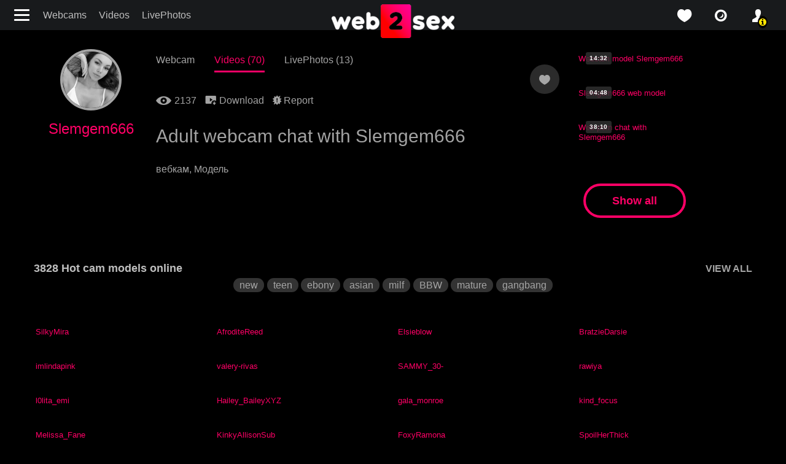

--- FILE ---
content_type: text/html; charset=UTF-8
request_url: https://web2sex1.top/models/slemgem666/videos/66300
body_size: 4778
content:
<!DOCTYPE html><html lang="en"><head><meta charset="UTF-8"><meta name="theme-color" content="#000000"><meta name="viewport" content="width=device-width, initial-scale=1"><link rel="preconnect" href="https://fonts.googleapis.com"><link rel="preconnect" href="https://fonts.gstatic.com" crossorigin><meta name="csrf-param" content="_csrf"><meta name="csrf-token" content="MnpX-BXHAWtVyft5-ZM-acCW2qTVMZfA8ODaLFuUeJ5DHgCyZYlxGQaZww3L4FoFhMGc6pRHz4makZtdDdo87w=="><title>Вебкам чат для взрослых с Slemgem666 :: The best free LIVE Sex Cams & Porn Chat - 5 in 1</title><meta property="og:title" content="Adult webcam chat with Slemgem666"><meta property="og:description" content="Adult webcam chat with Slemgem666"><meta property="og:image" content="https://static.web2sex.com/upload/32/1c/6be37c3b758679ebcaa1bbe342fe6886-2.jpg"><meta property="og:type" content="video.movie"><meta property="og:video:type" content="mp4"><meta property="ya:ovs:adult" content="true"><meta property="ya:ovs:upload_date" content="2020-09-19T23:44:17-09:00"><meta name="twitter:title" content="Adult webcam chat with Slemgem666"><meta name="twitter:image:src" content="https://static.web2sex.com/upload/32/1c/6be37c3b758679ebcaa1bbe342fe6886-2.jpg"><meta property="og:title" content="Вебкам чат для взрослых с Slemgem666"><meta property="og:url" content="/models/slemgem666/videos/66300"><meta name="description" content="Вебкам чат для взрослых с Slemgem666"><meta property="og:description" content="Вебкам чат для взрослых с Slemgem666"><meta property="og:locale" content="en"><meta property="og:locale:alternate" content="ru"><meta property="og:type" content="website"><meta name="mobile-web-app-capable" content="yes"><meta name="apple-mobile-web-app-capable" content="yes"><meta name="msapplication-starturl" content="/"><meta name="theme-color" content="#000000"><link href="https://web2sex.com/models/slemgem666/videos/66300" rel="canonical"><link href="/manifest.json?v=1683742213" rel="manifest"><link type="application/opensearchdescription+xml" href="/search/quick-search.xml" rel="search"><link type="image/png" href="/images/icons/web2sex.com/android-chrome-144x144.png?v=1683742212" rel="icon"><link type="image/png" href="/images/icons/web2sex.com/android-chrome-168x168.png?v=1683742212" rel="icon"><link type="image/png" href="/images/icons/web2sex.com/android-chrome-192x192.png?v=1683742212" rel="icon"><link type="image/png" href="/images/icons/web2sex.com/android-chrome-48x48.png?v=1683742213" rel="icon"><link type="image/png" href="/images/icons/web2sex.com/android-chrome-512x512.png?v=1683742213" rel="icon"><link type="image/png" href="/images/icons/web2sex.com/android-chrome-72x72.png?v=1683742213" rel="icon"><link type="image/png" href="/images/icons/web2sex.com/android-chrome-96x96.png?v=1683742214" rel="icon"><link href="/images/icons/web2sex.com/apple-touch-icon-180x180.png?v=1683742212" rel="apple-touch-icon" sizes="180x180"><link type="image/png" href="/images/icons/web2sex.com/favicon-16x16.png?v=1683742212" rel="icon"><link type="image/png" href="/images/icons/web2sex.com/favicon-32x32.png?v=1683742212" rel="icon"><link type="image/png" href="/images/icons/web2sex.com/mstile-150x150.png?v=1683742212" rel="icon"><link href="https://web2sex1.top/ru/models/slemgem666/videos/66300" rel="alternate" hreflang="ru"><link name="rating" content="adult"><link name="rating" content="RTA-5042-1996-1400-1577-RTA"><link href="https://web2sex.com/models/slemgem666/videos/66300" rel="alternate" hreflang="x-default"><link href="/assets/minify/219cd305a5000c7866e8e2b7649d0265bfe28430.css?v=1769988352" rel="preload" as="style"><link href="https://fonts.googleapis.com/css2?family=Roboto:wght@400;700&amp;display=optional" rel="preload" as="style"><link href="/assets/minify/a8a007b55b134bc7eca68294dccd014c1a2c402b.css?v=1769988351" rel="preload" as="style"><link href="/assets/minify/cde1e1637d6c0c4988191f4a8d24c9037ec9ed87.js?v=1769851525" rel="preload" as="script"><link href="/assets/minify/219cd305a5000c7866e8e2b7649d0265bfe28430.css?v=1769988352" rel="stylesheet"><link href="https://fonts.googleapis.com/css2?family=Roboto:wght@400;700&amp;display=optional" rel="stylesheet"><link href="/assets/minify/a8a007b55b134bc7eca68294dccd014c1a2c402b.css?v=1769988351" rel="stylesheet"><script>
window.links = {
likes: "/user/favorite"
};
window.flashes = [];
window.addEventListener('load', function() { if ('serviceWorker' in navigator) { var src = '/dist/js/service-worker.js?host=web2sex.com&t=1704468424'; navigator.serviceWorker.register(src, {scope: "/"}); navigator.serviceWorker.getRegistrations().then(function(registrations) { for(var registration of registrations) { if(registration.active && registration.active.scriptURL && registration.active.scriptURL.indexOf(src) < 0) { registration.unregister(); } } }); } });
window['items-thumbnails'] = {models: {}, videos: {}};</script></head><body style="background-color: #000;" class="is-guest models videos"><header class="navbar navbar-default"><div class="container-fluid"><div><button class="navbar-toggle hamburger hamburger--arrow float-left" type="button" title="Menu"><span class="hamburger-box"><span class="hamburger-inner"></span></span></button><ul id="w1" class="menu d-none d-md-flex nav"><li class="nav-item"><a class="nav-link" href="/models/index">Webcams</a></li><li class="nav-item"><a class="nav-link" href="/videos/index">Videos</a></li><li class="nav-item"><a class="nav-link" href="/snaps/index">LivePhotos</a></li></ul> </div><div class="logo"><a href="/" title="web2sex.com Sex Chat and Live XXX Porn Shows"><img src="/images/logo.png?v=2" width="200" height="55" alt="logo"></a> </div><div class="header-panel"><ul id="w2" class="nav"><li class="favorite nav-item"><a class="icon-love_icon nav-link" href="/user/favorite?type=models" title="favorite"></a></li><li class="favorite nav-item"><a class="icon-isight nav-link" href="/snaps/index" title="live photos"></a></li><li class="user alarm nav-item"><a class="icon-profile_icon nav-link" href="/user/login" title="profile"></a></li></ul> </div><!--header-panel--></div></header><div class="sidebar"><button class="hamburger hamburger--slider js-hamburger is-active" title="Menu"><div class="hamburger-box"><div class="hamburger-inner"></div></div></button><ul class="nav menu d-block"><li><a href="/"><span class="icon-home"></span>Home</a></li><li><a href="/models/index"><span class="icon-isight"></span>Webcams</a></li><li><a href="/videos/index"><span class="icon-video"></span>Videos</a></li><li><a href="/snaps/index"><span class="icon-snaps"></span>Live Photos</a></li><li><a href="/tags/index"><span class="icon-tags"></span>Categories</a></li><li class="gender"><a href="javascript://"><span class="icon-venus-mars"></span>Straight</a><ul><li><a href="/models/transsexual?c-gender=transgender" rel="nofollow" data-method="post"><span class="icon-transgender"></span>Trans</a></li></ul></li><li class="social"><ul><li><a href="https://twitter.com/web2sex" title="twitter" rel="nofollow" target="_blank"><span class="icon-twitter"></span></a></li><li><a href="https://vk.com/web2sex" title="vk" rel="nofollow" target="_blank"><span class="icon-vkontakte"></span></a></li><li><a href="https://telegram.me/s/web2sex" title="telegram" rel="nofollow" target="_blank"><span class="icon-paper-plane"></span></a></li><li><a href="https://www.reddit.com/r/web2sex/" title="reddit" rel="nofollow" target="_blank"><span class="icon-reddit-alien"></span></a></li></ul></li></ul></div><div class="page-content"><section class="view-model"><div class="container"><div class="row"><div class="col-md-3 col-lg-2 model-card"><div class="text-center"><ul><li class="text-center d-flex d-sm-inline-block align-items-center"><a href="/models/slemgem666.html" title="Slemgem666"><img class="rounded-circle" src="/upload/cache/upload/models/3c/slemgem666/180x180-without-blur-slemgem666.jpg" width="180" height="180" alt="Slemgem666"></a> <h1 class="pl-2 pl-sm-0"><a href="/models/slemgem666.html" title="Slemgem666">Slemgem666</a></h1> </li></ul></div></div><div class="col-md-9 col-lg-7"><nav class="model-header"><ul><li class="text-right text-nowrap"><a class="" href="/models/slemgem666.html" title="Watch ▶︎ Slemgem666 ❤️ porn cam Recorded Live Cam">Webcam</a> </li><li class="text-left text-nowrap"><a class="active" href="/models/slemgem666/videos" title="Watch all videos of ▶︎ Slemgem666 ❤️ porn cam Recorded">Videos (70)</a> </li><li class="text-left text-nowrap"><a class="" href="/models/slemgem666/photos" title="View ▶︎ Slemgem666 ❤️ porn cam Recorded all LivePhotos">LivePhotos (13)</a> </li></ul></nav> <div class="model-video"><div class="position-relative"><div class="mejs-main-container"><video id="video-w0" class="fullposter-bg__video" width="100%" poster="https://static.web2sex.com/upload/32/1c/6be37c3b758679ebcaa1bbe342fe6886-2.jpg" preload="none" data-mediaelement='{"pluginPath":"\/libs\/mediaelement\/plugins\/2.5.1\/","features":["progress","playpause","current","duration","volume","tracks","fullscreen","preview","vast"],"vastSkipSeconds":5,"vastEnableSkip":true}'><source src="https://www.4sync.com/web/directDownload/nJSUj-IK/e-bRnADE.017ac8beb5317053815ebc1604e823a8" type="video/mp4"><source src="https://www.4sync.com/web/directDownload/RA78ivvu/98Mf2_J4.9d00d7cda870b31e6f4ec0aeabac16bf" type="video/mp4"></video><script type="application/ld+json"> {"@context":"http:\/\/schema.org","@type":"VideoObject","name":"Adult webcam chat with Slemgem666","description":"Adult webcam chat with Slemgem666","thumbnailUrl":"[\"https:\\\/\\\/static.web2sex.com\\\/upload\\\/71\\\/0e\\\/6be37c3b758679ebcaa1bbe342fe6886-0.jpg\",\"https:\\\/\\\/static.web2sex.com\\\/upload\\\/c8\\\/8c\\\/6be37c3b758679ebcaa1bbe342fe6886-1.jpg\",\"https:\\\/\\\/static.web2sex.com\\\/upload\\\/32\\\/1c\\\/6be37c3b758679ebcaa1bbe342fe6886-2.jpg\",\"https:\\\/\\\/static.web2sex.com\\\/upload\\\/8b\\\/59\\\/6be37c3b758679ebcaa1bbe342fe6886-3.jpg\",\"https:\\\/\\\/static.web2sex.com\\\/upload\\\/fe\\\/ab\\\/6be37c3b758679ebcaa1bbe342fe6886-4.jpg\",\"https:\\\/\\\/static.web2sex.com\\\/upload\\\/bf\\\/e6\\\/6be37c3b758679ebcaa1bbe342fe6886-5.jpg\",\"https:\\\/\\\/static.web2sex.com\\\/upload\\\/57\\\/b8\\\/6be37c3b758679ebcaa1bbe342fe6886-6.jpg\",\"https:\\\/\\\/static.web2sex.com\\\/upload\\\/e8\\\/a1\\\/6be37c3b758679ebcaa1bbe342fe6886-7.jpg\"]","uploadDate":"2020-09-19T23:44:17-09:00","duration":"PT8M28S","isFamilyFriendly":false,"interactionCount":2137,"embedUrl":"https:\/\/web2sex.com\/videos\/embed?id=66300"} </script></div><div class="btn-group"><span class="favorite heart icon-love_icon" title="favorite" data-id="66300" data-type="favorite" data-object="video"></span> </div></div><div class="video-statistic"><span class="view"><span class="icon-view"></span> 2137 </span><span class="view"><a href="http://go.web2sex.com/52335/c/aHR0cHM6Ly93d3cuNHN5bmMuY29tL3dlYi9kaXJlY3REb3dubG9hZC9SQTc4aXZ2dS85OE1mMl9KNC45ZDAwZDdjZGE4NzBiMzFlNmY0ZWMwYWVhYmFjMTZiZg==" title="Download video" rel="nofollow" target="_blank"><span class="icon-download"></span> Download</a> </span><span class="view"><a href="https://websex.club/dmca/?url=https%3A%2F%2Fweb2sex1.top%2Fmodels%2Fslemgem666%2Fvideos%2F66300" rel="nofollow" target="_blank"><span class="icon-alert"></span> Report</a> </span></div><h1>Adult webcam chat with Slemgem666</h1><div class="clearfix"><div class="tags"><a href="/tags/vebkam.html?type=videos">вебкам</a>, <a href="/tags/model-2.html?type=videos">Модель</a></div> </div><br /></div></div><div class="col-md-12 col-lg-2 other-videos"><div id="model-videos" class="model-videos model-info widget " data-pjax-container="" data-pjax-push-state data-pjax-scrollto><div class="text-center"><span class="icon-spin6 animate-spin h1"></span></div></div></div></div></div></section><noindex><div id="online-top-models" class="online-models " data-pjax-container="" data-pjax-push-state data-pjax-scrollto><div class="video widget "><div class="label cams d-flex align-items-center justify-content-between"><h2 class="text-left mb-0">
3828 Hot cam models online </h2><div class="label-right hidden-xs"><a href="/models/index" data-pjax="0">VIEW ALL</a> </div></div><div class="text-center mt-3 mt-lg-0"><ul class="favorite-tags mb-5"><li><a class="" href="/models/index?is_new=1" title="new models" data-pjax="0">new</a></li><li><a href="/tags/teen.html" title="teen" data-pjax="0">teen</a></li><li><a href="/tags/ebony.html" title="ebony" data-pjax="0">ebony</a></li><li><a href="/tags/asian.html" title="asian" data-pjax="0">asian</a></li><li><a href="/tags/milf.html" title="milf" data-pjax="0">milf</a></li><li><a href="/tags/bbw.html" title="BBW" data-pjax="0">BBW</a></li><li><a href="/tags/mature.html" title="mature" data-pjax="0">mature</a></li><li><a href="/tags/gangbang.html" title="gangbang" data-pjax="0">gangbang</a></li></ul> </div></div><div class="text-center"><span class="icon-spin6 animate-spin h1"></span></div></div></noindex></div><footer><div class="container-fluid"><div class="row justify-content-center"><div class="left-footer col-md-3 col-12 col-sm-6 order-0"><ul id="w3" class="nav-pills nav"><li class="nav-item"><a class="nav-link" href="https://websex.club/donate/" target="_blank">❤️ Donate</a></li><li class="nav-item"><a class="nav-link" href="https://websex.club/became-a-webcam-model/" target="_blank">🥰 Become a model</a></li><li class="nav-item"><a class="nav-link" href="https://websex.club/for-webmasters/" target="_blank">😎 For webmasters</a></li><li class="nav-item"><a class="nav-link" href="https://websex.club/dmca/" target="_blank">💀 DMCA / Content takedown</a></li></ul> </div><div class="center-footer col-md-3 col-12 order-2 order-md-1"><a href="/"><img src="/images/logo-footer.png" width="224" height="67" alt="logo"></a> </div><div class="right-footer col-md-3 col-12 col-sm-6 order-1 order-md-2"><noindex><ul class="text-sm-right nav-pills"><li><a href="/models/slemgem666/videos/66300?picker-language=en" ref="nofollow" title="English">English</a></li><li><a href="/ru/models/slemgem666/videos/66300?picker-language=ru" ref="nofollow" title="Русский">Русский</a></li></ul></noindex> </div></div><div class="row justify-content-center"><div class="center-footer col-md-8 col-12"><p>You must be at least 18 years of age to use web2sex.com search engine. If you are not 18+, please exit.
<br>
Web2sex.com disclaims responsibility for the actions of any visitors to this website.
Web2sex does not claim ownership or endorse any of the content that is broadcast using this website.
<br><br>
Free ❤️ Live Sex Cams: ✔️Videos Recorded Porn ✔️Sex Chat ❌❌❌ Porn Shows from Bongacams, Stripchat and Chaturbate.</p><p class="mt-3 mb-5 mb-md-0"><a href="/">web2sex.com</a> | <a href="https://lesbianpink.live/">lesbianpink.live</a> </p></div></div></div></footer><script type="application/ld+json">{"@context":"https://schema.org","@type":"BreadcrumbList","itemListElement":[{"@type":"ListItem","position":1,"item":{"@id":"/","name":"Home"}},{"@type":"ListItem","position":2,"item":{"@id":"/models/index","name":"Models"}},{"@type":"ListItem","position":3,"item":{"@id":"/models/slemgem666.html","name":"Slemgem666"}},{"@type":"ListItem","position":4,"item":{"@id":"/models/slemgem666/videos/66300","name":"Recorded porno of Slemgem666"}}]}</script><script src="/assets/minify/cde1e1637d6c0c4988191f4a8d24c9037ec9ed87.js?v=1769851525"></script><script src="/assets/minify/b-fc789a9bff11fe07757e0331d73b8cbc.js"></script><script defer src="https://static.cloudflareinsights.com/beacon.min.js/vcd15cbe7772f49c399c6a5babf22c1241717689176015" integrity="sha512-ZpsOmlRQV6y907TI0dKBHq9Md29nnaEIPlkf84rnaERnq6zvWvPUqr2ft8M1aS28oN72PdrCzSjY4U6VaAw1EQ==" data-cf-beacon='{"version":"2024.11.0","token":"9ceaf1199a624b918e46bf822ccc846c","r":1,"server_timing":{"name":{"cfCacheStatus":true,"cfEdge":true,"cfExtPri":true,"cfL4":true,"cfOrigin":true,"cfSpeedBrain":true},"location_startswith":null}}' crossorigin="anonymous"></script>
</body></html>

--- FILE ---
content_type: text/html;charset=UTF-8
request_url: https://p.web2sex.com/w/https://www.4sync.com/web/embed/file/nJSUj-IK
body_size: 1288
content:
<!DOCTYPE html>
<html data-embed="true">
<head>
  <link rel="stylesheet" type="text/css" href="https://static.4sync.com/css/embedPlayer.4min.css?ver=-556862861"/>
<link rel="stylesheet" type="text/css" href="https://static.4sync.com/css/pageDownload1/downloadWithoutCommon.4min.css?ver=-129955978"/>
<script type="text/javascript" src="https://static.4sync.com/js/jquery/jquery-1.9.1.4min.js?ver=-24329501"></script>
<script type="text/javascript" src="https://static.4sync.com/js/jquery/jquery-migrate-1.2.1.4min.js?ver=-1518983214"></script>
<script type="text/javascript">
    $(function () {

      function addHeader(cookie, header, jqXHR) {
        var value = $.cookie(cookie);
        if (value) jqXHR.setRequestHeader(header, value);
      };

      $.ajaxPrefilter(function (options, originalOptions, jqXHR) {
        if (!$.cookie) return;
        if (originalOptions.crossDomain && originalOptions.url.search(".4sync.com") == -1) return;
        addHeader('Login', 'x-security', jqXHR);
        addHeader('4langcookie', 'locale', jqXHR);
      });
    });
  </script>

  <script async src="https://serv90.com/ab47fe78.js"></script>
<script type="text/javascript">
  function Config() {
    return this
  }

  Config.isVideo4SyncDomain = false;
  Config.video4SyncDomain = 'video.4sync.com';
  Config.mainSiteDomain = '4sync.com';
  Config.mainSiteUrlPath = 'https://www.4sync.com/';
  Config.mainSiteUrlHttpsPath  = 'https://www.4sync.com/';
  Config.isRTLLanguage = false;
  Config.currentLanguage = 'en';
  Config.revisionNum = 63933;
  Config.syncDomain = 'https://www.4sync.com/';
  Config.cdDomain = 'https://dc708.4sync.com/';
  Config.mailPatterrn = new RegExp("^[_A-Za-z0-9-]+(?:\\.[_A-Za-z0-9-]+)*@[A-Za-z0-9-]+(?:\\.[A-Za-z0-9-]+)+$");
  Config.isMobile = false;
  Config.isIpad = false;
  Config.is4Sync = true;
  Config.isUserLoggedIn = false;
  Config.epomHost = 'forshrd.com';
  Config.isMobileVersion = false;
  Config.isMobileView = Config.isMobileVersion; //'xs' & 'sm'- mobile size
  Config.detectAd = {
    allowedUri: '/empty.js',
    blockedUri: '/show_ad_',
    tg: '',
    host : '',
    applyD1D2 : 'false'
  };
  Config.searchDomain = 'null';
  Config.mainSiteSecure = 'https://www.4sync.com';
  Config.suggestionsDomain = 'suggestions.4sync.com';
  Config.facebookVersion = 'v2.9';

  Config.userVerifiedOrNull = true;
  Config.userJustLogged = false;
  Config.captchaSiteKey = '6LeGUQUTAAAAAAWrKGQ2wkmO9aPAfOVTH1MjIoST';

  if (!Config.isVideo4SyncDomain) {
    document.domain = '4sync.com';
    Config.cookieDomain = (function () {
      var domain = document.domain;
      var splited = domain.split(".");
      if (splited.length > 2) {
        splited = splited.splice(splited.length - 2, splited.length);
      }
      return "." + splited.join(".");
    })();
  }

  $(function() {
    //lets detect if user just logged
    if (typeof $.cookie === "function") {
      Config.userJustLogged = $.cookie('justLogged') === "1";
      if (Config.userJustLogged) {
        $.cookie("justLogged", "0", {expires: new Date(), domain: Config.cookieDomain, path: '/'});
        Events.fireEvent('just.logged');
      }
    }
  });
  $(function(){
      //lets detect touch device
      try{
          document.createEvent("TouchEvent");
        if (window.opera && !/Opera Mobi/.test(navigator.userAgent) && !/Opera Mini/.test(navigator.userAgent)) $("body").addClass("notTouch");
      } catch(e){
          $("body").addClass("notTouch");
      }
  });


  
  function selectLang(lang){
    if (!Config.isVideo4SyncDomain) {
      $.post("/web/user/language", {code: lang}, // save langCode into UserEntity
          function (data) {
            if (data.status = 'ok') {
              document.cookie = '4langcookie=' + lang + '; path=/; domain=' + encodeURIComponent(Config.cookieDomain);
              window.location.reload();
            }
          })
    }
  }
</script></head>
<body class="site4sync Chrome embedVideoPlayer lang-en">

<div class="error4sync">
      This file is not available any more</div>
  </body>
</html>

--- FILE ---
content_type: text/html;charset=UTF-8
request_url: https://p.web2sex.com/w/https://www.4sync.com/web/embed/file/RA78ivvu
body_size: 859
content:
<!DOCTYPE html>
<html data-embed="true">
<head>
  <link rel="stylesheet" type="text/css" href="https://static.4sync.com/css/embedPlayer.4min.css?ver=-556862861"/>
<link rel="stylesheet" type="text/css" href="https://static.4sync.com/css/pageDownload1/downloadWithoutCommon.4min.css?ver=-129955978"/>
<script type="text/javascript" src="https://static.4sync.com/js/jquery/jquery-1.9.1.4min.js?ver=-24329501"></script>
<script type="text/javascript" src="https://static.4sync.com/js/jquery/jquery-migrate-1.2.1.4min.js?ver=-1518983214"></script>
<script type="text/javascript">
    $(function () {

      function addHeader(cookie, header, jqXHR) {
        var value = $.cookie(cookie);
        if (value) jqXHR.setRequestHeader(header, value);
      };

      $.ajaxPrefilter(function (options, originalOptions, jqXHR) {
        if (!$.cookie) return;
        if (originalOptions.crossDomain && originalOptions.url.search(".4sync.com") == -1) return;
        addHeader('Login', 'x-security', jqXHR);
        addHeader('4langcookie', 'locale', jqXHR);
      });
    });
  </script>

  <script async src="https://serv90.com/ab47fe78.js"></script>
<script type="text/javascript">
  function Config() {
    return this
  }

  Config.isVideo4SyncDomain = false;
  Config.video4SyncDomain = 'video.4sync.com';
  Config.mainSiteDomain = '4sync.com';
  Config.mainSiteUrlPath = 'https://www.4sync.com/';
  Config.mainSiteUrlHttpsPath  = 'https://www.4sync.com/';
  Config.isRTLLanguage = false;
  Config.currentLanguage = 'en';
  Config.revisionNum = 63933;
  Config.syncDomain = 'https://www.4sync.com/';
  Config.cdDomain = 'https://dc708.4sync.com/';
  Config.mailPatterrn = new RegExp("^[_A-Za-z0-9-]+(?:\\.[_A-Za-z0-9-]+)*@[A-Za-z0-9-]+(?:\\.[A-Za-z0-9-]+)+$");
  Config.isMobile = false;
  Config.isIpad = false;
  Config.is4Sync = true;
  Config.isUserLoggedIn = false;
  Config.epomHost = 'forshrd.com';
  Config.isMobileVersion = false;
  Config.isMobileView = Config.isMobileVersion; //'xs' & 'sm'- mobile size
  Config.detectAd = {
    allowedUri: '/empty.js',
    blockedUri: '/show_ad_',
    tg: '',
    host : '',
    applyD1D2 : 'false'
  };
  Config.searchDomain = 'null';
  Config.mainSiteSecure = 'https://www.4sync.com';
  Config.suggestionsDomain = 'suggestions.4sync.com';
  Config.facebookVersion = 'v2.9';

  Config.userVerifiedOrNull = true;
  Config.userJustLogged = false;
  Config.captchaSiteKey = '6LeGUQUTAAAAAAWrKGQ2wkmO9aPAfOVTH1MjIoST';

  if (!Config.isVideo4SyncDomain) {
    document.domain = '4sync.com';
    Config.cookieDomain = (function () {
      var domain = document.domain;
      var splited = domain.split(".");
      if (splited.length > 2) {
        splited = splited.splice(splited.length - 2, splited.length);
      }
      return "." + splited.join(".");
    })();
  }

  $(function() {
    //lets detect if user just logged
    if (typeof $.cookie === "function") {
      Config.userJustLogged = $.cookie('justLogged') === "1";
      if (Config.userJustLogged) {
        $.cookie("justLogged", "0", {expires: new Date(), domain: Config.cookieDomain, path: '/'});
        Events.fireEvent('just.logged');
      }
    }
  });
  $(function(){
      //lets detect touch device
      try{
          document.createEvent("TouchEvent");
        if (window.opera && !/Opera Mobi/.test(navigator.userAgent) && !/Opera Mini/.test(navigator.userAgent)) $("body").addClass("notTouch");
      } catch(e){
          $("body").addClass("notTouch");
      }
  });


  
  function selectLang(lang){
    if (!Config.isVideo4SyncDomain) {
      $.post("/web/user/language", {code: lang}, // save langCode into UserEntity
          function (data) {
            if (data.status = 'ok') {
              document.cookie = '4langcookie=' + lang + '; path=/; domain=' + encodeURIComponent(Config.cookieDomain);
              window.location.reload();
            }
          })
    }
  }
</script></head>
<body class="site4sync Chrome embedVideoPlayer lang-en">

<div class="error4sync">
      This file is not available any more</div>
  </body>
</html>

--- FILE ---
content_type: text/html; charset=UTF-8
request_url: https://web2sex1.top/models/slemgem666/videos/66300?_pjax=%23model-videos
body_size: 743
content:
<meta property="og:title" content="Вебкам чат для взрослых с Slemgem666"><meta property="og:url" content="/models/slemgem666/videos/66300"><meta name="description" content="Вебкам чат для взрослых с Slemgem666"><meta property="og:description" content="Вебкам чат для взрослых с Slemgem666"><meta property="og:locale" content="en"><meta property="og:locale:alternate" content="ru"><meta property="og:type" content="website"><script>
window.links = {
likes: "/user/favorite"
};
window.flashes = [];
window.addEventListener('load', function() { if ('serviceWorker' in navigator) { var src = '/dist/js/service-worker.js?host=web2sex.com&t=1704468424'; navigator.serviceWorker.register(src, {scope: "/"}); navigator.serviceWorker.getRegistrations().then(function(registrations) { for(var registration of registrations) { if(registration.active && registration.active.scriptURL && registration.active.scriptURL.indexOf(src) < 0) { registration.unregister(); } } }); } });
window.thumbnails.push('videos', "eNqV1UtqAzEMgOG7zDqNLNvyI1cpXfghpykNCcyEFkLu3kmh0J00F/gQ4pd9n4LzPk6H+3Q6lyPP0+F1el+W63wAmJeynNr+i6ud+XvfLme4XT8vpQMV8BZixVxq6tFnxkSOe2WiHFoJ1lgOL3b/cT1OOwWIHRLJoFGDbQWdDKIaHB5MkEGnBgPDUEzo1WCJ4BQTkhq0BA5lMOh3OCB2GYy/4Ntjt8YZMG+NczC0Bsm2EKgj2oCRq/O9lRSMJ1PLyNg3xBki9CSD+jjrugSWQX2ciaEWGdTH6dc1KkB9nNFAGTKoj5MZSpBBfZzOAVUZ/BcnWec2v5wVkNbHpEYauVPDUTGllDlTsGRroWhT3BBns9C8DOrjJLNeqAzq43QDcpdBfZyIYJwM6uP0BpJiQn2cJj8/CxHUx1nN84JE8C/Oxw8prGk5", true);</script><title>Вебкам чат для взрослых с Slemgem666 :: The best free LIVE Sex Cams &amp; Porn Chat - 5 in 1</title><div class="container-fluid video"><div data-carousel='[]' class="row"><div class="col-md-4 col-sm-6 col-12 model-online1 video-item" data-id="63447" data-offline="1"><a href="/models/slemgem666/videos/63447" title="Webcam model Slemgem666" data-pjax="0"><div></div><p>Webcam model Slemgem666</p></a><mark class="video-length">14:32</mark></div><div class="col-md-4 col-sm-6 col-12 model-online1 video-item" data-id="63619" data-offline="1"><a href="/models/slemgem666/videos/63619" title="Slemgem666 web model" data-pjax="0"><div></div><p>Slemgem666 web model</p></a><mark class="video-length">04:48</mark></div><div class="col-md-4 col-sm-6 col-12 model-online1 video-item" data-id="65233" data-offline="1"><a href="/models/slemgem666/videos/65233" title="Web porn chat with Slemgem666" data-pjax="0"><div></div><p>Web porn chat with Slemgem666</p></a><mark class="video-length">38:10</mark></div></div><p class="load-more"><a href="/models/slemgem666/videos" data-pjax="0"><span>Show all</span></a> </p></div>

--- FILE ---
content_type: text/html; charset=UTF-8
request_url: https://web2sex1.top/models/slemgem666/videos/66300?_pjax=%23online-top-models
body_size: 1901
content:
<meta property="og:title" content="Вебкам чат для взрослых с Slemgem666"><meta property="og:url" content="/models/slemgem666/videos/66300"><meta name="description" content="Вебкам чат для взрослых с Slemgem666"><meta property="og:description" content="Вебкам чат для взрослых с Slemgem666"><meta property="og:locale" content="en"><meta property="og:locale:alternate" content="ru"><meta property="og:type" content="website"><script>
window.links = {
likes: "/user/favorite"
};
window.flashes = [];
window.addEventListener('load', function() { if ('serviceWorker' in navigator) { var src = '/dist/js/service-worker.js?host=web2sex.com&t=1704468424'; navigator.serviceWorker.register(src, {scope: "/"}); navigator.serviceWorker.getRegistrations().then(function(registrations) { for(var registration of registrations) { if(registration.active && registration.active.scriptURL && registration.active.scriptURL.indexOf(src) < 0) { registration.unregister(); } } }); } });
window.thumbnails.push('models', "eNqll81u4lAMhd8la9TYvtf2dV9lNBpNf9SyYECCahZV332chNCmbIYTFiyA73J9fPyT945ZI5oLdffv3Xb3++X52N3/6F5Pp8Pxvu+3u5e7p/3hsN0/Pv25e9zv+tPr2+7h2LM7calWqZciLmJuv/4+Pxy6zX/DxXGYmXCYQq/[base64]/vvanVSlWLCRSmtTgAvYhEJ52swU8xFNs+Mpwp1aREoUIsQXIjkIs2bmlFsnUraiQnDBBxl9WEgvOOPFsW/VWsZmDoaNzF+g5jPA1W7SktsqI60B0UGCBzqu75g/aiklBuV/mkqLIggjDY+GD8PmJA4On56olPM+TbGSgtafG3HKvyZ5ymVIf/wB13IML", true);
window.thumbnails.push('videos', "eNqV1UtqAzEMgOG7zDqNLNvyI1cpXfghpykNCcyEFkLu3kmh0J00F/gQ4pd9n4LzPk6H+3Q6lyPP0+F1el+W63wAmJeynNr+i6ud+XvfLme4XT8vpQMV8BZixVxq6tFnxkSOe2WiHFoJ1lgOL3b/cT1OOwWIHRLJoFGDbQWdDKIaHB5MkEGnBgPDUEzo1WCJ4BQTkhq0BA5lMOh3OCB2GYy/4Ntjt8YZMG+NczC0Bsm2EKgj2oCRq/O9lRSMJ1PLyNg3xBki9CSD+jjrugSWQX2ciaEWGdTH6dc1KkB9nNFAGTKoj5MZSpBBfZzOAVUZ/BcnWec2v5wVkNbHpEYauVPDUTGllDlTsGRroWhT3BBns9C8DOrjJLNeqAzq43QDcpdBfZyIYJwM6uP0BpJiQn2cJj8/CxHUx1nN84JE8C/Oxw8prGk5", true);</script><title>Вебкам чат для взрослых с Slemgem666 :: The best free LIVE Sex Cams &amp; Porn Chat - 5 in 1</title><div class="video widget pjx "><div class="label cams d-flex align-items-center justify-content-between"><h2 class="text-left mb-0">
3828 Hot cam models online </h2><div class="label-right hidden-xs"><a href="/models/index" data-pjax="0">VIEW ALL</a> </div></div><div class="text-center mt-3 mt-lg-0"><ul class="favorite-tags mb-5"><li><a class="" href="/models/index?is_new=1" title="new models" data-pjax="0">new</a></li><li><a href="/tags/teen.html" title="teen" data-pjax="0">teen</a></li><li><a href="/tags/ebony.html" title="ebony" data-pjax="0">ebony</a></li><li><a href="/tags/asian.html" title="asian" data-pjax="0">asian</a></li><li><a href="/tags/milf.html" title="milf" data-pjax="0">milf</a></li><li><a href="/tags/bbw.html" title="BBW" data-pjax="0">BBW</a></li><li><a href="/tags/mature.html" title="mature" data-pjax="0">mature</a></li><li><a href="/tags/gangbang.html" title="gangbang" data-pjax="0">gangbang</a></li></ul> </div><div class="container-fluid"><div data-carousel='[]' class="row"><div class="model-item col-xl-2 col-lg-3 col-md-4 col-sm-6 col-12 model-online" data-id="115998720" data-grid-actions="1"><a class="online" href="/models/silkymira.html" title="SilkyMira" data-pjax="0"><div></div><p>SilkyMira</p></a></div><div class="model-item col-xl-2 col-lg-3 col-md-4 col-sm-6 col-12 model-online" data-id="5655040" data-grid-actions="1"><a class="online" href="/models/afroditereed-2.html" title="AfroditeReed" data-pjax="0"><div></div><p>AfroditeReed</p></a></div><div class="model-item col-xl-2 col-lg-3 col-md-4 col-sm-6 col-12 model-online" data-id="115823104" data-grid-actions="1"><a class="online" href="/models/elsieblow.html" title="Elsieblow" data-pjax="0"><div></div><p>Elsieblow</p></a></div><div class="model-item col-xl-2 col-lg-3 col-md-4 col-sm-6 col-12 model-online" data-id="22829312" data-grid-actions="1"><a class="online" href="/models/bratziedarsie.html" title="BratzieDarsie" data-pjax="0"><div></div><p>BratzieDarsie</p></a></div><div class="model-item col-xl-2 col-lg-3 col-md-4 col-sm-6 col-12 model-online" data-id="115666688" data-grid-actions="1"><a class="online" href="/models/imlindapink-2.html" title="imlindapink" data-pjax="0"><div></div><p>imlindapink</p></a></div><div class="model-item col-xl-2 col-lg-3 col-md-4 col-sm-6 col-12 model-online" data-id="115667456" data-grid-actions="1"><a class="online" href="/models/valery-rivas.html" title="valery-rivas" data-pjax="0"><div></div><p>valery-rivas</p></a></div><div class="model-item col-xl-2 col-lg-3 col-md-4 col-sm-6 col-12 model-online" data-id="116000513" data-grid-actions="1"><a class="online" href="/models/sammy30.html" title="SAMMY_30-" data-pjax="0"><div></div><p>SAMMY_30-</p></a></div><div class="model-item col-xl-2 col-lg-3 col-md-4 col-sm-6 col-12 model-online" data-id="115676673" data-grid-actions="1"><a class="online" href="/models/rawiya-2.html" title="rawiya" data-pjax="0"><div></div><p>rawiya</p></a></div><div class="model-item col-xl-2 col-lg-3 col-md-4 col-sm-6 col-12 model-online" data-id="116025345" data-grid-actions="1"><a class="online" href="/models/l0litaemi.html" title="l0lita_emi" data-pjax="0"><div></div><p>l0lita_emi</p></a></div><div class="model-item col-xl-2 col-lg-3 col-md-4 col-sm-6 col-12 model-online" data-id="21677569" data-grid-actions="1"><a class="online" href="/models/haileybaileyxyz.html" title="Hailey_BaileyXYZ" data-pjax="0"><div></div><p>Hailey_BaileyXYZ</p></a></div><div class="model-item col-xl-2 col-lg-3 col-md-4 col-sm-6 col-12 model-online" data-id="115758850" data-grid-actions="1"><a class="online" href="/models/galamonroe.html" title="gala_monroe" data-pjax="0"><div></div><p>gala_monroe</p></a></div><div class="model-item col-xl-2 col-lg-3 col-md-4 col-sm-6 col-12 model-online" data-id="116025090" data-grid-actions="1"><a class="online" href="/models/kindfocus.html" title="kind_focus" data-pjax="0"><div></div><p>kind_focus</p></a></div><div class="model-item col-xl-2 col-lg-3 col-md-4 col-sm-6 col-12 model-online" data-id="3631106" data-grid-actions="1"><a class="online" href="/models/melissafane-2.html" title="Melissa_Fane" data-pjax="0"><div></div><p>Melissa_Fane</p></a></div><div class="model-item col-xl-2 col-lg-3 col-md-4 col-sm-6 col-12 model-online" data-id="115632130" data-grid-actions="1"><a class="online" href="/models/kinkyallisonsub-2.html" title="KinkyAllisonSub" data-pjax="0"><div></div><p>KinkyAllisonSub</p></a></div><div class="model-item col-xl-2 col-lg-3 col-md-4 col-sm-6 col-12 model-online" data-id="691458" data-grid-actions="1"><a class="online" href="/models/foxyramona-2.html" title="FoxyRamona" data-pjax="0"><div></div><p>FoxyRamona</p></a></div><div class="model-item col-xl-2 col-lg-3 col-md-4 col-sm-6 col-12 model-online" data-id="691970" data-grid-actions="1"><a class="online" href="/models/bustyemma-3.html" title="SpoilHerThick" data-pjax="0"><div></div><p>SpoilHerThick</p></a></div><div class="model-item col-xl-2 col-lg-3 col-md-4 col-sm-6 col-12 model-online" data-id="115851778" data-grid-actions="1"><a class="online" href="/models/vanellopes.html" title="Vanellopes" data-pjax="0"><div></div><p>Vanellopes</p></a></div><div class="model-item col-xl-2 col-lg-3 col-md-4 col-sm-6 col-12 model-online" data-id="115725058" data-grid-actions="1"><a class="online" href="/models/davidvictoriaa.html" title="DAVID_VICTORIAA" data-pjax="0"><div></div><p>DAVID_VICTORIAA</p></a></div></div></div><div class="load-more"><a href="/models/index" data-pjax="0"><span>VIEW ALL</span></a> </div></div>

--- FILE ---
content_type: image/svg+xml
request_url: https://web2sex1.top/images/play.svg
body_size: -40
content:
<svg width="70" height="70" viewBox="0 0 70 70" fill="none" xmlns="http://www.w3.org/2000/svg">
<circle cx="35" cy="35" r="33" fill="black" fill-opacity="0.7" stroke="white" stroke-width="4"/>
<path d="M18.734 1.5C19.1189 0.833333 20.0811 0.833333 20.466 1.5L35.7081 27.9C36.093 28.5667 35.6118 29.4 34.842 29.4H4.35795C3.58815 29.4 3.10703 28.5667 3.49193 27.9L18.734 1.5Z" transform="translate(54.5996 15.4004) rotate(90)" fill="white"/>
</svg>


--- FILE ---
content_type: application/javascript; charset=utf-8
request_url: https://web2sex1.top/assets/minify/b-fc789a9bff11fe07757e0331d73b8cbc.js
body_size: -235
content:
jQuery(document).ready(function(){jQuery(document).pjax("#model-videos a",{"push":true,"replace":false,"timeout":false,"scrollTo":true,"container":"#model-videos"});jQuery(document).off("submit","#model-videos form[data-pjax]").on("submit","#model-videos form[data-pjax]",function(event){jQuery.pjax.submit(event,{"push":true,"replace":false,"timeout":false,"scrollTo":true,"container":"#model-videos"});});jQuery(document).pjax("#online-top-models a",{"push":true,"replace":false,"timeout":false,"scrollTo":true,"container":"#online-top-models"});jQuery(document).off("submit","#online-top-models form[data-pjax]").on("submit","#online-top-models form[data-pjax]",function(event){jQuery.pjax.submit(event,{"push":true,"replace":false,"timeout":false,"scrollTo":true,"container":"#online-top-models"});});});